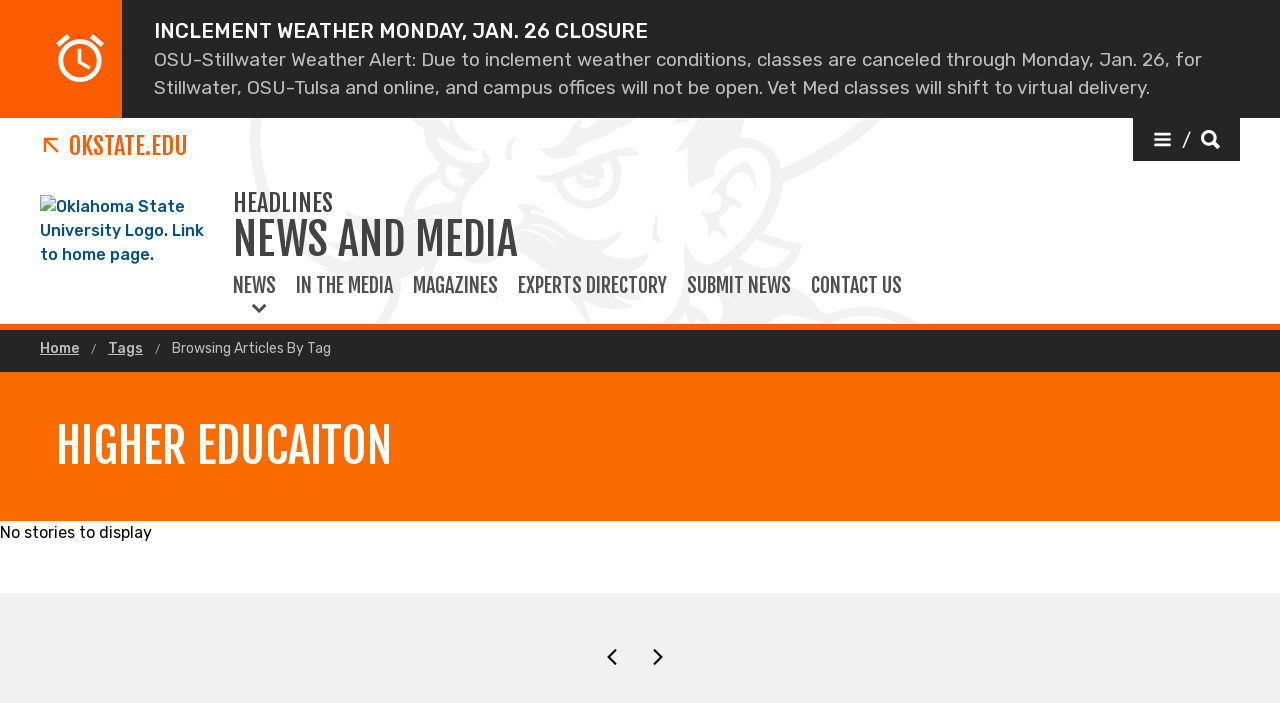

--- FILE ---
content_type: text/html; charset=UTF-8
request_url: https://news.okstate.edu/tags/browse.html?tags=Higher+Educaiton
body_size: 8784
content:
<!DOCTYPE HTML><html lang="en">
   <head>
      <title>Browsing Articles By Tag | Oklahoma State University </title>
      <meta charset="UTF-8">
      <meta name="viewport" content="width=device-width, initial-scale=1">
      <meta property="og:image" content="">
      <meta property="og:image:secure_url" content="">
      <meta property="og:title" content="Browsing Articles By Tag - Oklahoma State University">
      <meta property="og:url" content="https://news.okstate.edu/tags/browse.html">
      <meta property="og:description" content="">
      <meta property="og:site_name" content="">
      <meta property="og:type" content="website">
      <meta property="article:published_time" content="2021-04-05T18:16:29.509Z">
      <meta property="og:locale" content="en_us">
      <meta property="fb:admins" content="">
      <meta property="fb:app_id" content="1390635147893160">
      <meta property="twitter:card" content="summary_large_image">
      <meta property="twitter:url" content="https://news.okstate.edu/tags/browse.html">
      <meta property="twitter:title" content="Browsing Articles By Tag">
      <meta property="twitter:description" content="">
      <meta property="twitter:image" content="">
      <meta property="twitter:image:alt" content="">
      <meta property="twitter:creator" content="">
      <meta property="twitter:site" content="">
      
<meta http-equiv="X-UA-Compatible" content="IE=edge" />
<!--favicos-->
<link
  rel="apple-touch-icon-precomposed"
  sizes="144x144"
  href="https://omni.okstate.edu/_resources_global/pattern-lab-v1/favicons/apple-touch-icon-144x144.png"
/>
<link
  rel="apple-touch-icon-precomposed"
  sizes="152x152"
  href="https://omni.okstate.edu/_resources_global/pattern-lab-v1/favicons/apple-touch-icon-152x152.png"
/>
<link
  rel="icon"
  type="image/png"
  href="https://omni.okstate.edu/_resources_global/pattern-lab-v1/favicons/favicon-32x32.png"
  sizes="32x32"
/>
<link
  rel="icon"
  type="image/png"
  href="https://omni.okstate.edu/_resources_global/pattern-lab-v1/favicons/favicon-16x16.png"
  sizes="16x16"
/>
<link
  rel="shortcut icon"
  href="//omni.okstate.edu/_resources_global/pattern-lab-v1/favicons/favicon.ico"
/>

<!-- Styles -->

<link
  rel="stylesheet"
  href="https://omni.okstate.edu/_resources_global/pattern-lab-v1/css/style.css?1762203914"
  media="all"
/>

<!-- Fonts -->
<link rel="preconnect" href="https://fonts.googleapis.com" />
<link
  rel="preconnect"
  href="https://fonts.gstatic.com"
  crossorigin="anonymous"
/>
<link
  href="https://fonts.googleapis.com/css2?family=Fjalla+One&amp;family=Open+Sans:ital,wght@0,400;0,700;1,400;1,700&amp;family=Raleway:ital,wght@0,300;0,400;0,700;1,300;1,400;1,700&amp;family=Roboto:ital,wght@0,100;0,300;0,400;0,500;0,700;0,900;1,100;1,300;1,400;1,500;1,700;1,900&amp;family=Rubik:wght@300;400;500;700;900&amp;display=swap"
  rel="preload"
  as="style"
/>

<link
  rel="stylesheet"
  href="https://fonts.googleapis.com/css2?family=Fjalla+One&amp;family=Open+Sans:ital,wght@0,400;0,700;1,400;1,700&amp;family=Raleway:ital,wght@0,300;0,400;0,700;1,300;1,400;1,700&amp;family=Roboto:ital,wght@0,100;0,300;0,400;0,500;0,700;0,900;1,100;1,300;1,400;1,500;1,700;1,900&amp;family=Rubik:wght@300;400;500;700;900&amp;display=swap"
  media="print"
  onload="this.media='all'"
/>

<noscript>
  <link
    rel="stylesheet"
    href="https://fonts.googleapis.com/css2?family=Fjalla+One&amp;family=Open+Sans:ital,wght@0,400;0,700;1,400;1,700&amp;family=Raleway:ital,wght@0,300;0,400;0,700;1,300;1,400;1,700&amp;family=Roboto:ital,wght@0,100;0,300;0,400;0,500;0,700;0,900;1,100;1,300;1,400;1,500;1,700;1,900&amp;family=Rubik:wght@300;400;500;700;900&amp;display=swap"
  />
</noscript>

<!-- Scripts -->

<script
  src="https://cdnjs.cloudflare.com/ajax/libs/jquery/3.6.1/jquery.min.js"
  defer
></script>
<script
  src="https://unpkg.com/jarallax@1.10.7/dist/jarallax.min.js"
  defer
></script>
<script
  src="https://unpkg.com/jarallax@1.10.7/dist/jarallax-video.min.js"
  defer
></script>
<script
  src="https://unpkg.com/jarallax@1.10.7/dist/jarallax-element.min.js"
  defer
></script>

<script
  src="https://omni.okstate.edu/_resources_global/pattern-lab-v1/js/omniupdate.js"
  defer
></script>
      <link rel="canonical" href="https://news.okstate.edu/tags/browse.html">
   </head>
   <body class="no-js show_back_to_top"><a href="#main-content" id="skip-nav-link" role="button" class="button skip-nav">Skip to main content</a>
      <aside class='alert alert--standard'>
							<div class='alert__container'>
								<div class='alert__icon'>
									<svg width="48" height="48" version="1.1" xmlns="http://www.w3.org/2000/svg"><path d="M48 9.308l-3.14 3.701-10.99-9.196 3.14-3.7L48 9.307zM14.019 3.701L3.14 13.009 0 9.31 10.879 0l3.14 3.7zm11.215 10.99v12.45l9.532 5.607-1.794 3.028-11.327-6.841V14.692h3.589zM8.636 11.44C12.897 7.252 18.019 5.16 24 5.16c5.981 0 11.084 2.093 15.308 6.28 4.225 4.187 6.337 9.234 6.337 15.14 0 5.907-2.112 10.954-6.337 15.14C35.084 45.908 29.981 48 24 48s-11.084-2.093-15.308-6.28c-4.225-4.187-6.337-9.234-6.337-15.14 0-5.907 2.094-10.954 6.28-15.14zm3.476 26.916c3.29 3.29 7.252 4.935 11.888 4.935s8.598-1.626 11.888-4.879c3.29-3.252 4.934-7.196 4.934-11.832 0-4.56-1.644-8.486-4.934-11.775-3.29-3.29-7.252-4.935-11.888-4.935s-8.598 1.645-11.888 4.935c-3.29 3.29-4.934 7.215-4.934 11.775 0 4.561 1.644 8.486 4.934 11.776z" fill="#FFF" stroke="none" stroke-width="1" fill-rule="evenodd"/></svg>
								</div>
								<div class='alert__content'>
									<span>Inclement Weather Monday, Jan. 26 closure</span>
									<span> OSU-Stillwater Weather Alert: Due to inclement weather conditions, classes are canceled through Monday, Jan. 26, for Stillwater, OSU-Tulsa and online, and campus offices will not be open. Vet Med classes will shift to virtual delivery. </span>
								</div>
							</div>
						</aside><header class="main-header--dark main-header--dark--alternate">
   <div class="main-header--dark__top-stripe"></div>
   <div class="main-header--dark__bg">
      <div class="main-header--dark__bg-image"></div>
   </div>
   <div class="main-header--dark__parent-links"><a class="main-nav__logo__link main-nav__parent-link" href="https://go.okstate.edu/">
         <div class="osu-logo"><img src="https://omni.okstate.edu/_resources_global/pattern-lab-v1/images/logo-vertical.svg" alt="OSU logo"></div>
         <div class="arrow-icon"><svg xmlns:xlink="http://www.w3.org/1999/xlink" role="img" class="icon" aria-hidden="true">
               <use xlink:href="#design--link-arrow"></use></svg>
            </div>
         <div>OKState.edu</div></a></div>
   <div class="main-header--dark__quickerlinks"></div>
   <div class="main-header--dark__secondary-buttons"><a href="#" role="button" class="button button--dark quicklinks-toggle" id="quicklinks-toggle">
         <div class="open-quicklinks"><svg xmlns:xlink="http://www.w3.org/1999/xlink" role="img" class="icon" aria-hidden="true">
               <use xlink:href="#design--menu-white"></use></svg>
            <div class="quicklinks-toggle-label">
               <div class="show-for-sr">Quicklinks</div>
               <div>/</div>
               <div class="show-for-sr">Search</div>
            </div><svg xmlns:xlink="http://www.w3.org/1999/xlink" role="img" class="icon" aria-hidden="true">
               <use xlink:href="#design--search-white"></use></svg>
            </div></a></div>
   <div class="main-header--dark__quicklinks-dropdown">
      <div class="main-nav-utility__container main-header--dark__quicklinks-dropdown__collapse">
         <div class="main-nav-utility__close-button"><a href="#" class="" id="utility-toggle"><span>Close</span><svg xmlns:xlink="http://www.w3.org/1999/xlink" role="img" class="icon" aria-hidden="true">
                  <use xlink:href="#design--nav-close"></use></svg></a></div>
         <div class="main-nav-utility__search">
            <div class="main-nav-search">
               <h2 class="main-nav-utility__heading">Search</h2>
               											<form class="search-bar" id="main-nav-search-form" action="https://search.okstate.edu">
<div class="search-bar__form">
<div class="input-group">
<input class="input-group-field" type="text" placeholder="What can we help you find?" name="q" id="site-search-input">					
<input id="site-search-url" type="hidden" name="site" value="https://news.okstate.edu/">
<div class="input-group-button">
<label for="site-search-input" class="show-for-sr">Search this site</label>
<input type="submit" class="button" value="Search" id="site-search">
</div>
</div>
</div><fieldset>
<legend class="show-for-sr">Search</legend>
<ul>
<li><label for="siteSearchRadio"><input id="siteSearchRadio" name="radio" type="radio" class="radio" data-results_page="https://search.okstate.edu" checked="checked">Search News and Media</label></li>
<li><label for="osuSearchRadio"><input id="osuSearchRadio" name="radio" type="radio" class="radio">All of Oklahoma State University</label></li>
</ul>
</fieldset></form>										</div>
         </div>
         <div class="main-nav-utility__footer-button"><a href="#" tabindex="-1" class="back-to-top"><span class="show-for-sr">Go back to top of page</span><svg xmlns:xlink="http://www.w3.org/1999/xlink" role="img" class="icon" aria-hidden="true">
                  <use xlink:href="#design--back-to-top"></use></svg></a></div>
      </div>
   </div>
   <div class="main-header--dark__logo"><a href="https://go.okstate.edu/">
									<img src="https://digitalassets.okstate.edu/m/5edd2b756cf31c9c/original/Logo-Web-Ready.svg" alt="Oklahoma State University Logo. Link to home page."/>								</a></div>
   <div class="main-header--dark__title"><a href="/">
         <h1 role="presentation">
            <div class="main-nav__superhead">Headlines</div>
            <div>News and Media</div>
         </h1></a></div>
   <div class="main-header--dark__mobile-nav-toggle"><a href="#" class="open-toggle"><svg xmlns:xlink="http://www.w3.org/1999/xlink" role="img" class="icon" aria-hidden="true">
            <use xlink:href="#design--menu-icon"></use></svg><span class="show-for-sr">Open Main Menu</span></a><a href="#" class="close-toggle"><svg xmlns:xlink="http://www.w3.org/1999/xlink" role="img" class="icon" aria-hidden="true">
            <use xlink:href="#design--close-nav"></use></svg><span class="show-for-sr">Close Main Menu</span></a></div>
   <div class="main-header--dark__main-nav">
      <div class="main-nav__links"><a href="#" class="main-nav__link main-nav__link--dropdown" data-dropdown-link="main-nav-submenu-1">
            						News
            					</a> 
         					
         <div class="dropdown-nav" style="background-image:url('')" data-dropdown-nav="main-nav-submenu-1" data-dropdown-active="false">
            <div class="dropdown-nav__container">
               <div class="dropdown-nav__item"><a tabindex="-1" href="/archive/index.html"><span>News Archive</span><span>&nbsp;</span></a></div>
               <div class="dropdown-nav__item"><a tabindex="-1" href="/topics/index.html"><span>Topics</span><span>&nbsp;</span></a></div>
               <div class="dropdown-nav__item"><a tabindex="-1" href="/colleges/index.html"><span>Colleges</span><span>and Divisions</span></a></div>
            </div>
         </div><a class="main-nav__link" href="/in-the-media/">
            						In the Media
            					</a> 
         				<a class="main-nav__link" href="/magazines/index.html">
            						Magazines
            					</a> 
         				<a class="main-nav__link" href="/contact/experts.html">
            						Experts Directory
            					</a> 
         				<a class="main-nav__link" href="/submit-news.html">
            						Submit News
            					</a> 
         				<a class="main-nav__link" href="/contact/index.html">
            						Contact Us
            					</a> 
         				</div>
   </div>
   <div class="main-header--dark__mobile-nav">
      <div class="main-header--dark__mobile-nav__collapse">
         <div class="tabs-content" data-tabs-content="tabs">
            <div class="tabs-panel main-nav-mobile-tabs__panel is-active" id="panel1">
               <div class="main-nav__links"><a href="#" class="main-nav__link main-nav__link--dropdown" data-dropdown-link="main-nav-submenu-1">
                     						News
                     					</a> 
                  					
                  <div class="dropdown-nav" style="background-image:url('')" data-dropdown-nav="main-nav-submenu-1" data-dropdown-active="false">
                     <div class="dropdown-nav__container">
                        <div class="dropdown-nav__item"><a tabindex="-1" href="/archive/index.html"><span>News Archive</span><span>&nbsp;</span></a></div>
                        <div class="dropdown-nav__item"><a tabindex="-1" href="/topics/index.html"><span>Topics</span><span>&nbsp;</span></a></div>
                        <div class="dropdown-nav__item"><a tabindex="-1" href="/colleges/index.html"><span>Colleges</span><span>and Divisions</span></a></div>
                     </div>
                  </div><a class="main-nav__link" href="/in-the-media/">
                     						In the Media
                     					</a> 
                  				<a class="main-nav__link" href="/magazines/index.html">
                     						Magazines
                     					</a> 
                  				<a class="main-nav__link" href="/contact/experts.html">
                     						Experts Directory
                     					</a> 
                  				<a class="main-nav__link" href="/submit-news.html">
                     						Submit News
                     					</a> 
                  				<a class="main-nav__link" href="/contact/index.html">
                     						Contact Us
                     					</a> 
                  				</div>
            </div>
         </div>
         <div class="mobile-search-quicklinks">
            <div class="mobile-nav-utility__container ">
               <div class="main-nav-utility__search">
                  <div class="main-nav-search">
                     <h2 class="main-nav-utility__heading">Search</h2>
                     											<form class="search-bar" id="main-nav-search-form" action="https://search.okstate.edu">
<div class="search-bar__form">
<div class="input-group">
<input class="input-group-field" type="text" placeholder="What can we help you find?" name="q" id="site-search-input">					
<input id="site-search-url" type="hidden" name="site" value="https://news.okstate.edu/">
<div class="input-group-button">
<label for="site-search-input" class="show-for-sr">Search this site</label>
<input type="submit" class="button" value="Search" id="site-search">
</div>
</div>
</div><fieldset>
<legend class="show-for-sr">Search</legend>
<ul>
<li><label for="siteSearchRadio"><input id="siteSearchRadio" name="radio" type="radio" class="radio" data-results_page="https://search.okstate.edu" checked="checked">Search News and Media</label></li>
<li><label for="osuSearchRadio"><input id="osuSearchRadio" name="radio" type="radio" class="radio">All of Oklahoma State University</label></li>
</ul>
</fieldset></form>										</div>
               </div>
               <div class="main-nav-utility__footer-button"><a href="#" tabindex="-1" class="back-to-top"><span class="show-for-sr">Go back to top of page</span><svg xmlns:xlink="http://www.w3.org/1999/xlink" role="img" class="icon" aria-hidden="true">
                        <use xlink:href="#design--back-to-top"></use></svg></a></div>
            </div>
         </div>
      </div>
   </div>
</header><main class="main " id="main-content">
         <nav aria-label="Breadcrumb" class="breadcrumbs">
            <div class="breadcrumbs__container">
               <ul>
                  <li><a href="https://news.okstate.edu/"> Home </a></li>
                  <li><a href="https://news.okstate.edu/tags/"> Tags </a></li>
                  <li><a href="browse.html" aria-current="page"> Browsing Articles By Tag </a></li>
               </ul>
            </div>
         </nav>
         <div class="page-header page-header--title-bar">
    <div class="page-header__container">
        <div class="page-header__page-title">
            <div class="page-section" style="">
                <div class="page-section__container">
                    <h1>Higher Educaiton</h1>
                    
                </div>
            </div>
        </div>
    </div>
</div>No stories to display<nav class='pagination'><a href='?page=1&amp;tags=Higher Educaiton' class='pagination__arrow is-left'><svg role="img" class="icon" aria-hidden="true" viewBox="0 0 1000 1000"><path fill="currentColor" d="M796 500c0 8.667-3.333 16.333-10 23L320 989c-6.667 6.667-14.333 10-23 10s-16.333-3.333-23-10l-50-50c-6.667-6.667-10-14.333-10-23s3.333-16.333 10-23l393-393-393-393c-6.667-6.667-10-14.333-10-23s3.333-16.333 10-23l50-50c6.667-6.667 14.333-10 23-10s16.333 3.333 23 10l466 466c6.667 6.667 10 14.333 10 23z"/></svg><span class="show-for-sr">Previous Page</span>    <span> </span></a><a href='?page=0&amp;tags=Higher Educaiton' class='pagination__arrow'><svg role="img" class="icon" aria-hidden="true" viewBox="0 0 1000 1000"><path fill="currentColor" d="M796 500c0 8.667-3.333 16.333-10 23L320 989c-6.667 6.667-14.333 10-23 10s-16.333-3.333-23-10l-50-50c-6.667-6.667-10-14.333-10-23s3.333-16.333 10-23l393-393-393-393c-6.667-6.667-10-14.333-10-23s3.333-16.333 10-23l50-50c6.667-6.667 14.333-10 23-10s16.333 3.333 23 10l466 466c6.667 6.667 10 14.333 10 23z"/></svg><span class="show-for-sr">Next Page</span>    <span> </span></a></nav> 
         <!-- OU Search Ignore Start Here -->
         <nav class="side-nav hidden">
            <div class="side-nav__header"><span><svg xmlns:xlink="http://www.w3.org/1999/xlink" role="img" class="icon" aria-hidden="true">
                     <use xlink:href="#design--link-arrow"></use></svg></span> 
               				<a href="/tags/" class="side-nav__heading">Tags</a></div>
            <div class="side-nav__body"><ul></ul></div>
         </nav>
         <!-- OU Search Ignore End Here --></main>
      <nav class="sticky-link-back-to-top-container" style="margin-right: 1rem; right: 0px">
         <div class="back-to-top-parent"><a href="#top" class="sg-standalone link--back-to-top "><svg xmlns:xlink="http://www.w3.org/1999/xlink" role="img" class="icon" aria-hidden="true">
                  <use xlink:href="#design--arrow-up"></use></svg> Back To Top</a></div>
      </nav>
      <footer class="main-footer" title="main-footer">
   <div class="main-footer__container">
      <div class="main-footer__nav">
         <div class="three-columns">
            <div class="three-columns__left"><a href="/" class="logo--footer"><img alt="OSU Logo" src="https://digitalassets.okstate.edu/m/5edd2b756cf31c9c/original/Logo-Web-Ready.svg?io=transform:fit,width:2500&amp;quality=80"></a><div class="vcard"><a class="fn org url" href="https://go.okstate.edu">Oklahoma State University</a><br><a class="main-footer__link adr" aria-label="Directions to OSU campus." title="Stillwater, OK 74078" href="https://goo.gl/maps/aJL1unybG942"><span class="locality">Stillwater</span>, <abbr class="region" title="Oklahoma">OK</abbr>&nbsp;&nbsp; <span class="postal-code">74078</span></a><br><a class="main-footer__link" style="text-decoration: underline;" title="Click to view campus map." href="https://maps.okstate.edu">Campus &amp; Parking Maps</a><br><a class="main-footer__link tel" aria-label="Call OSU campus." href="tel:14057445000">(405) 744-5000</a></div>
               <ul class="main-footer__link-list">
                  <li><a class="main-footer__link" href="http://jobs.okstate.edu">Careers at OSU</a></li>
                  <li><a class="main-footer__link" href="https://careerservices.okstate.edu/">Hire OSU Grads</a></li>
               </ul>
            </div>
            <div class="three-columns__center">
               <div class="main-footer__headline">
                  <h2>OSU Institutions</h2>
               </div>
               <ul class="main-footer__link-list">
                  <li><a class="main-footer__link" href="https://go.okstate.edu">Stillwater (Main)</a></li>
                  <li><a class="main-footer__link" href="https://osuokc.edu/">Oklahoma City</a></li>
                  <li><a class="main-footer__link" href="https://tulsa.okstate.edu/">Tulsa</a></li>
                  <li><a class="main-footer__link" href="https://health.okstate.edu/">Center for Health Sciences (Tulsa)</a></li>
                  <li><a class="main-footer__link" href="https://osuit.edu/">Institute of Technology (Okmulgee)</a></li>
                  <li><a class="main-footer__link" href="https://vetmed.okstate.edu/">Veterinary Medicine (Stillwater)</a></li>
               </ul>
            </div>
            <div class="three-columns__right">
               <div class="main-footer__headline">
                  <h2>Follow OSU</h2>
               </div>
               <div class="link-group main-footer__inline-links"><a href="https://news.okstate.edu">News</a><a href="https://calendar.okstate.edu">Events</a><a href="https://www.youtube.com/@okstateu">YouTube</a></div><a class="main-footer__link" href="https://social.okstate.edu">Social Media Directory</a><div class="social-media-nav"><a href="https://www.facebook.com/pages/Oklahoma-State-University/39013362306"><span class="show-for-sr">Facebook</span><svg xmlns:xlink="http://www.w3.org/1999/xlink" role="img" class="icon" aria-hidden="true">
                        <use xlink:href="#social--facebook-white"></use></svg></a>  <a href="https://twitter.com/okstate"><span class="show-for-sr">Twitter</span><svg xmlns:xlink="http://www.w3.org/1999/xlink" role="img" class="icon" aria-hidden="true">
                        <use xlink:href="#social--twitter-white"></use></svg></a>  <a href="https://instagram.com/okstate"><span class="show-for-sr">Instagram</span><svg xmlns:xlink="http://www.w3.org/1999/xlink" role="img" class="icon" aria-hidden="true">
                        <use xlink:href="#social--instagram-white"></use></svg></a>  <a href="https://www.linkedin.com/school/6281/"><span class="show-for-sr">Linkedin</span><svg xmlns:xlink="http://www.w3.org/1999/xlink" role="img" class="icon" aria-hidden="true">
                        <use xlink:href="#social--linkedin-white"></use></svg></a>  <a href="https://www.snapchat.com/add/okstateu"><span class="show-for-sr">Snapchat</span><svg xmlns:xlink="http://www.w3.org/1999/xlink" role="img" class="icon" aria-hidden="true">
                        <use xlink:href="#social--snapchat-white"></use></svg></a>  </div><a class="logo--athletics" href="https://okstate.com"> <span>OSU Athletics &gt;&gt;</span></a></div>
         </div>
      </div>
      <div class="main-footer__ribbon">
         <div class="one-column">
            <div class="one-column__col">
               <nav class="utility-nav" aria-label="Footer Utility Navigation"><span class="copyright"><span id="directedit">©</span> <script>var year = new Date();document.write(year.getFullYear());</script> Oklahoma State University. All rights reserved.</span><div class="link-group main-footer__inline-links"><a href="https://accessibility.okstate.edu/" class="">Accessibility Services</a><a href="https://safety.okstate.edu" class="">Campus Safety</a><a href="https://community.okstate.edu" class="">Access &amp; Community Impact</a><a href="https://eeo.okstate.edu/" class="">EEO Statement</a><a href="https://secure.ethicspoint.com/domain/media/en/gui/10933/index.html" class="">Ethics Point</a><a href="https://go.okstate.edu/tos/privacy.html" class="">Privacy Notice</a><a href="https://go.okstate.edu/tos/" class="">Terms of Service</a><a href="https://trademarks.okstate.edu/" class="">Trademarks</a></div>
               </nav>
            </div>
         </div>
      </div>
   </div>
</footer><!-- svg store --><div style="height:0; width: 0; position: absolute; left: -99999em; top: -9999em" aria-hidden="true">
   			SVG directory not found.
   		</div><!-- /svg store --><div id='SPRITELOADER_pageSprites' class='hide embedded-sprites'><svg xmlns='http://www.w3.org/2000/svg' xmlns:xlink='http://www.w3.org/1999/xlink'><symbol id="design--link-arrow" xmlns="http://www.w3.org/2000/svg" viewBox="0 0 17 17"><path d="M14.337 16.746l1.858-1.858L4.691 3.384l10.575-.045V.685H.134v15.132l2.699.044V5.242z" fill="#FA6400" stroke="none" stroke-width="1" fill-rule="evenodd"/></symbol><symbol id="design--menu-white" xmlns="http://www.w3.org/2000/svg" viewBox="0 0 1792 1792"><path fill="#fff" d="M1664 1344v128q0 26-19 45t-45 19H192q-26 0-45-19t-19-45v-128q0-26 19-45t45-19h1408q26 0 45 19t19 45zm0-512v128q0 26-19 45t-45 19H192q-26 0-45-19t-19-45V832q0-26 19-45t45-19h1408q26 0 45 19t19 45zm0-512v128q0 26-19 45t-45 19H192q-26 0-45-19t-19-45V320q0-26 19-45t45-19h1408q26 0 45 19t19 45z"/></symbol><symbol id="design--search-white" xmlns="http://www.w3.org/2000/svg" viewBox="0 0 16 16"><path d="M15.875 13.458c.194.195.194.39 0 .584l-1.792 1.833a.45.45 0 01-.333.125.4.4 0 01-.292-.125l-3.5-3.583c-1.055.639-2.166.958-3.333.958-1.806 0-3.361-.646-4.667-1.938C.653 10.021 0 8.459 0 6.625c0-1.833.653-3.396 1.958-4.688C3.264.647 4.82 0 6.625 0c1.806 0 3.354.646 4.646 1.938 1.292 1.291 1.937 2.854 1.937 4.687 0 1.167-.291 2.25-.875 3.25l3.542 3.583zM9.458 3.792c-.777-.806-1.722-1.209-2.833-1.209-1.111 0-2.062.396-2.854 1.188-.792.792-1.188 1.743-1.188 2.854s.396 2.062 1.188 2.854c.792.792 1.743 1.188 2.854 1.188s2.056-.396 2.833-1.188a3.927 3.927 0 001.167-2.854c0-1.111-.389-2.056-1.167-2.833z" fill="#FFF" stroke="none" stroke-width="1" fill-rule="evenodd"/></symbol><symbol id="design--nav-close" xmlns="http://www.w3.org/2000/svg" viewBox="0 0 15 15"><path d="M14.206 12.044c.1.1.15.223.15.373 0 .149-.05.273-.15.372l-1.417 1.38c-.099.1-.21.15-.335.15a.506.506 0 01-.373-.15L7.196 9.284 2.312 14.17c-.1.1-.212.15-.336.15a.506.506 0 01-.373-.15l-1.417-1.38a.506.506 0 01-.149-.372c0-.15.05-.274.15-.373l4.921-4.885L.186 2.312c-.248-.249-.248-.497 0-.746L1.566.15C1.716.05 1.84 0 1.94 0c.15 0 .273.05.373.15l4.884 4.846L12.081.15c.15-.1.273-.149.373-.149.149 0 .273.05.373.15l1.38 1.416c.248.249.248.485 0 .709L9.283 7.122l4.922 4.922z" fill="currentColor" stroke="none" stroke-width="1" fill-rule="evenodd"/></symbol><symbol id="design--back-to-top" xmlns="http://www.w3.org/2000/svg" viewBox="0 0 40 40"><g stroke="none" stroke-width="1" fill="none" fill-rule="evenodd"><path fill="#FA6400" d="M0 0h40v40H0z"/><path fill="#FFF" d="M12.5 26.18l-2.32-2.36 10-10 10 10-2.36 2.36-7.64-7.68z"/></g></symbol><symbol id="design--menu-icon" xmlns="http://www.w3.org/2000/svg" viewBox="0 0 31 37"><g stroke="none" stroke-width="1" fill="none" fill-rule="evenodd"><path d="M1 0h29.25v3.276H1V0zm0 11.349V8.151h29.25v3.198H1zM1 19.5v-3.276h29.25V19.5H1z" fill="#FA6400"/><text font-family="Rubik-Medium, Rubik" font-size="11" font-weight="400" fill="#5E5E5E"><tspan x="0" y="36">MENU</tspan></text></g></symbol><symbol id="design--close-nav" xmlns="http://www.w3.org/2000/svg" viewBox="0 0 35 37"><g stroke="none" stroke-width="1" fill="none" fill-rule="evenodd"><text font-family="Rubik-Medium, Rubik" font-size="11" font-weight="400" fill="#5E5E5E"><tspan x="0" y="36">CLOSE</tspan></text><path d="M27.5 1.977L19.727 9.75l7.773 7.773-1.977 1.977-7.773-7.773L9.977 19.5 8 17.523l7.773-7.773L8 1.977 9.977 0l7.773 7.773L25.523 0z" fill="#FA6400"/></g></symbol><symbol id="design--arrow-up" xmlns="http://www.w3.org/2000/svg" viewBox="0 0 27 31"><path d="M15.476 7.404V31h-3.952V7.404l-8.73 8.543L0 13.212 13.5 0 27 13.212l-2.795 2.735-8.729-8.543z" fill="#F7F7F7" fill-rule="nonzero" stroke="none" stroke-width="1"/></symbol><symbol id="social--facebook-white" xmlns="http://www.w3.org/2000/svg" viewBox="0 0 40 41"><g stroke="none" stroke-width="1" fill="none" fill-rule="evenodd"><path fill="#FFF" d="M0 40.562h39.89V.672H0z"/><path d="M21.4 30.013v-8.571h2.877l.43-3.342H21.4v-2.132c0-.967.268-1.625 1.655-1.625l1.77-.002v-2.988a23.997 23.997 0 00-2.578-.131c-2.55 0-4.296 1.556-4.296 4.415V18.1h-2.885v3.342h2.885v8.571H21.4z" fill="#000"/></g></symbol><symbol id="social--twitter-white" xmlns="http://www.w3.org/2000/svg" fill="none" viewBox="0 0 47 46"><g clip-path="url(#bxbclip0_1002_302)"><path fill-rule="evenodd" clip-rule="evenodd" d="M.73 45.642h45.905V.646H.73v44.996z" fill="#fff"/><path d="M35.114 11.78l-8.38 9.573 9.857 13.029h-7.717l-6.038-7.903-6.918 7.903h-3.835l8.96-10.244-9.452-12.359h7.91l5.466 7.225 6.312-7.225h3.835zm-3.052 20.31L18.347 13.95h-2.284L29.93 32.09H32.062z" fill="#000"/></g><defs><clipPath><path fill="#fff" transform="translate(-1038 -8114)" d="M0 0h1440v8386H0z"/></clipPath></defs></symbol><symbol id="social--instagram-white" xmlns="http://www.w3.org/2000/svg" viewBox="0 0 41 41"><g stroke="none" stroke-width="1" fill="none" fill-rule="evenodd"><path fill="#FFF" d="M.4 40.562h39.89V.672H.4z"/><g fill="#000"><path d="M20.345 9.415c-3.042 0-3.424.013-4.619.068-1.192.054-2.006.244-2.719.52a5.49 5.49 0 00-1.984 1.292 5.498 5.498 0 00-1.292 1.985c-.277.712-.466 1.527-.52 2.718-.055 1.195-.068 1.577-.068 4.62 0 3.041.013 3.423.067 4.617.055 1.193.244 2.007.521 2.72.287.737.67 1.36 1.292 1.984a5.498 5.498 0 001.984 1.292c.713.277 1.527.466 2.719.52 1.195.055 1.577.068 4.619.068s3.424-.013 4.619-.068c1.192-.054 2.006-.243 2.719-.52a5.498 5.498 0 001.984-1.292 5.51 5.51 0 001.292-1.984c.276-.713.466-1.527.52-2.72.055-1.194.068-1.576.068-4.618 0-3.042-.013-3.424-.068-4.619-.054-1.191-.244-2.006-.52-2.718a5.51 5.51 0 00-1.292-1.985 5.49 5.49 0 00-1.984-1.291c-.713-.277-1.527-.467-2.72-.521-1.194-.055-1.576-.068-4.618-.068m0 2.019c2.99 0 3.345.011 4.527.065 1.091.05 1.685.232 2.08.386.522.203.896.446 1.288.837.392.393.634.766.837 1.289.154.394.336.988.386 2.08.054 1.18.066 1.535.066 4.526 0 2.991-.012 3.345-.066 4.526-.05 1.093-.232 1.686-.386 2.08a3.466 3.466 0 01-.837 1.288 3.479 3.479 0 01-1.289.839c-.394.153-.988.336-2.08.385-1.18.054-1.534.066-4.526.066-2.991 0-3.346-.012-4.526-.066-1.092-.05-1.686-.232-2.08-.385a3.484 3.484 0 01-1.289-.839 3.466 3.466 0 01-.837-1.287c-.154-.395-.337-.988-.386-2.08-.054-1.182-.065-1.536-.065-4.527 0-2.99.011-3.346.065-4.526.05-1.092.232-1.686.386-2.08.203-.523.445-.896.837-1.289a3.474 3.474 0 011.289-.837c.394-.154.988-.336 2.08-.386 1.18-.054 1.535-.065 4.526-.065"/><path d="M20.345 24.351a3.734 3.734 0 110-7.467 3.734 3.734 0 010 7.467m0-9.486a5.752 5.752 0 100 11.504 5.752 5.752 0 000-11.504M27.669 14.638a1.345 1.345 0 11-2.69-.001 1.345 1.345 0 012.69 0"/></g></g></symbol><symbol id="social--linkedin-white" xmlns="http://www.w3.org/2000/svg" viewBox="0 0 41 41"><g stroke="none" stroke-width="1" fill="none" fill-rule="evenodd"><path fill="#FFF" d="M.6 40.562h39.89V.672H.6z"/><path d="M25.668 17.056s-3.147-.23-3.934 2.129v-1.713h-3.98v12.68h3.98v-6.774c.002-.225.064-2.741 2.407-2.741 2.175 0 2.036 2.965 2.036 2.965v6.55h3.888v-7.357s.51-5.739-4.397-5.739zM11.322 30.153h3.98V17.472h-3.98v12.68zm2.025-19.072a2.338 2.338 0 10.003 4.676 2.338 2.338 0 00-.003-4.676z" fill="#000"/></g></symbol><symbol id="social--snapchat-white" xmlns="http://www.w3.org/2000/svg" viewBox="0 0 41 41"><g stroke="none" stroke-width="1" fill="none" fill-rule="evenodd"><path fill="#FFF" d="M.8 40.562h39.89V.672H.8z"/><path d="M20.894 31.733c-.06 0-.12-.002-.18-.005h-.001a1.67 1.67 0 01-.118.005c-1.403 0-2.304-.637-3.174-1.252-.602-.426-1.169-.827-1.838-.938a5.882 5.882 0 00-.964-.081c-.566 0-1.012.087-1.338.151a2.95 2.95 0 01-.498.071c-.136 0-.282-.029-.346-.247-.056-.188-.095-.372-.134-.548-.1-.456-.17-.736-.361-.765-2.225-.344-2.862-.813-3.005-1.146a.444.444 0 01-.033-.142.25.25 0 01.209-.262c3.42-.563 4.955-4.06 5.018-4.208l.006-.012c.21-.424.25-.792.122-1.094-.234-.553-1-.797-1.507-.957a5.033 5.033 0 01-.335-.114c-1.01-.4-1.095-.81-1.055-1.019.067-.357.544-.605.93-.605.105 0 .198.02.276.055.455.214.865.322 1.219.322.488 0 .702-.206.728-.233-.013-.231-.028-.473-.044-.722-.102-1.618-.228-3.628.284-4.775 1.533-3.438 4.786-3.705 5.746-3.705l.42-.005h.057c.964 0 4.222.268 5.757 3.708.512 1.148.385 3.16.283 4.776l-.004.07-.04.653c.025.025.222.214.665.231.337-.013.723-.12 1.149-.32a.867.867 0 01.356-.07c.144 0 .29.028.41.078l.008.004c.344.12.569.362.574.614.004.237-.177.593-1.064.943-.092.036-.21.074-.335.114-.506.16-1.272.404-1.506.957-.129.301-.088.67.121 1.094l.006.012c.064.149 1.597 3.644 5.02 4.208.125.02.215.133.209.262a.414.414 0 01-.035.143c-.141.33-.778.798-3.004 1.142-.181.028-.252.265-.36.762-.04.18-.08.358-.135.545-.048.162-.149.238-.319.238h-.027c-.118 0-.286-.02-.498-.063a6.688 6.688 0 00-1.337-.141c-.315 0-.64.027-.966.081-.668.111-1.235.512-1.835.936-.873.617-1.773 1.254-3.177 1.254" fill="#000"/></g></symbol></svg></div>
<!-- Scripts -->
<script
  src="https://omni.okstate.edu/_resources_global/pattern-lab-v1/js/aos.js"
  defer
></script>
<script
  src="https://omni.okstate.edu/_resources_global/pattern-lab-v1/js/parallax.min.js"
  defer
></script>
<script
  src="https://cdnjs.cloudflare.com/ajax/libs/svg4everybody/2.1.9/svg4everybody.min.js"
  defer
></script>
<script
  src="https://cdnjs.cloudflare.com/ajax/libs/magnific-popup.js/1.1.0/jquery.magnific-popup.min.js"
  defer
></script>
<script
  src="https://cdnjs.cloudflare.com/ajax/libs/foundation/6.8.1/js/foundation.min.js"
  defer
></script>
<script
  src="https://omni.okstate.edu/_resources_global/pattern-lab-v1/js/main.js?1762203914"
  defer
></script>

<!-- Global Google Analytics -->
<!-- Google tag (gtag.js) -->
<script async src="https://www.googletagmanager.com/gtag/js?id=G-B4290HHP9N"></script>

<script>
  window.dataLayer = window.dataLayer || [];
  function gtag(){dataLayer.push(arguments);}
  gtag('js', new Date());

  gtag('config', 'G-B4290HHP9N',{'groups':'universityTracker'});
  gtag('config','UA-9840906-9',{'groups':'universityTracker'});
</script>

<!-- Local Google Analytics -->
<script src="/_resources/js/analytics.js?1666039019" defer></script>      <div id="hidden" style="display:none;"><a id="de" href="https://a.cms.omniupdate.com/11/?skin=okstate&amp;account=okstate&amp;site=news&amp;action=de&amp;path=/tags/browse.pcf">©</a></div>
   </body>
</html>